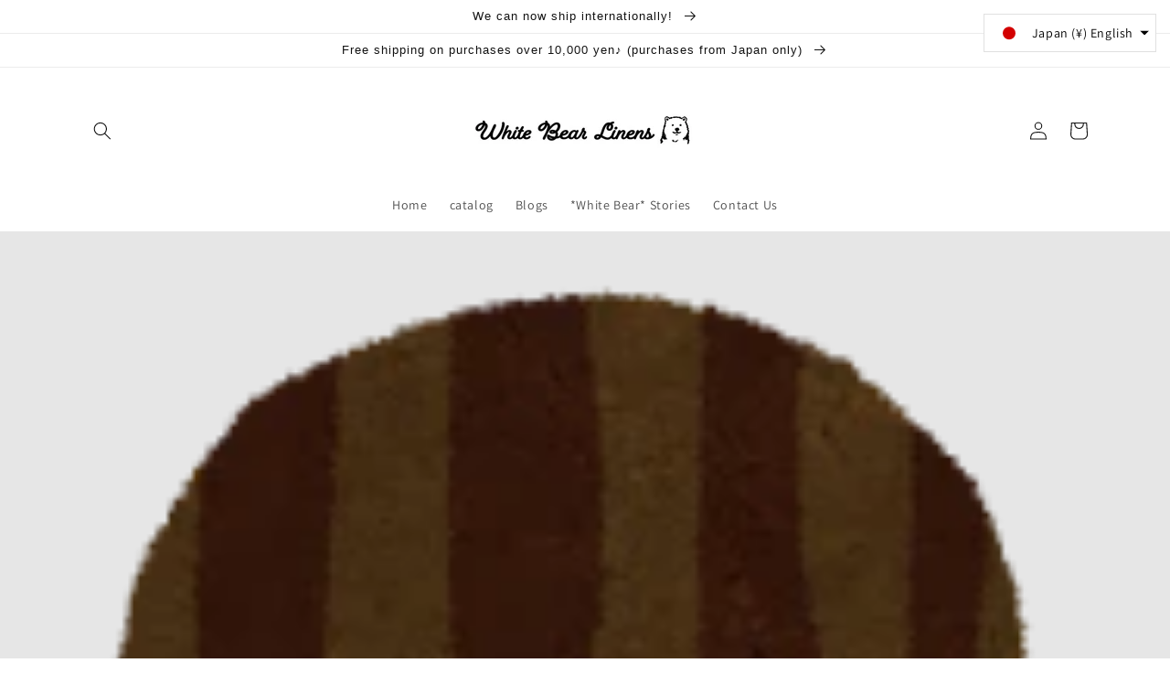

--- FILE ---
content_type: image/svg+xml
request_url: https://cdn3.hextom.com/img/regional_flag/je.svg
body_size: 2244
content:
<svg xmlns="http://www.w3.org/2000/svg" xmlns:xlink="http://www.w3.org/1999/xlink" viewBox="0 0 30 18"><path fill="#fff" d="M0 0h30v18H0z"/><path d="m0 0 30 18M0 18 30 0" stroke="#df112d" stroke-width="2"/><g stroke="#000" stroke-width=".015"><path fill="#e8112d" d="M16.57 2.693c.385 1.56.174 3.49-1.567 4.56-1.742-1.07-1.953-3-1.568-4.56.41-.373 2.276-.603 3.135 0z"/><path fill="#f9dd16" d="M15 2.38c.638 0 1.233.17 1.584.388.068-.54.312-1.077.6-1.484-.3-.006-.435.154-.438.32-.075-.213-.37-.2-.46-.085.33.22.075.613-.222.532-.14-.038-.213-.135-.24-.277a.162.162 0 1 0-.068-.01.35.35 0 0 1-.384.165c-.156-.043-.222-.184-.222-.31 0-.324.313-.374.407-.32-.006-.217-.35-.392-.457-.21a.585.585 0 0 0-.1-.714c-.213.2-.22.5-.1.713-.106-.18-.45-.008-.457.21.094-.055.407-.005.407.32 0 .125-.066.266-.222.31a.35.35 0 0 1-.383-.166.162.162 0 1 0-.07.01c-.026.143-.1.24-.24.278-.296.08-.55-.313-.22-.535-.09-.117-.386-.13-.46.083-.004-.164-.14-.324-.44-.32.29.41.533.947.6 1.486.352-.22.947-.388 1.585-.388z"/><g id="a"><g fill="#f9dd16"><path d="M16.324 3.91c-.038.01-.038.06-.058.06.1-.003.148-.03.18-.08-.023.02-.004.057-.01.066.072-.025.107-.088.08-.13.018.024.065.037.08.04-.05-.04-.015-.134-.097-.18.024-.003.08.03.092.065-.013-.08-.025-.133-.093-.18.007.01.046.017.062 0a.11.11 0 0 1-.053-.102c.004-.04-.023-.05-.075-.036a1.2 1.2 0 0 1-.214.02c-.13 0-.24 0-.347-.075.16.067.364-.073.364-.19 0-.127-.158-.232-.477-.162-.32.07-.707.04-.707-.066 0-.108.28-.12.422-.1.143.022.246.036.514-.06-.068.026-.28.033-.45-.015-.17-.048-.584-.048-.587.176-.004.224.442.204.826.147.222-.033.34-.01.34.063 0 .07-.206.097-.364.08a1.226 1.226 0 0 0-.507.04c-.157.045-.265 0-.438.03-.083.013-.286 0-.386-.167-.062.044-.247.136-.278.226-.047.08-.017.163.042.244.074.102-.037.086-.116.09-.108.005-.253-.012-.33-.097-.066-.077-.155-.138-.226-.082-.036.03 0 .067.028.057.03-.01.063.01.094.024a.127.127 0 0 0-.124.013c-.03.025.006.074.04.057.03-.013.085-.022.12.01-.038-.006-.08-.005-.1.017-.02.02-.004.052.04.05.068-.003.085.045.154.035a.107.107 0 0 0-.077.043c.064-.03.135.05.218.032-.03.013-.083.045-.083.07.05-.058.38.043.39-.08a.105.105 0 0 1-.02.096c.04-.025.18-.034.22-.133.005.03 0 .068-.026.077.045.014.103-.02.16-.107.026-.035.03-.058.027-.084a.197.197 0 0 0 .15-.05c.046-.04.098.032.18-.02.08-.05.15-.007.193-.033.044-.025.105.01.153-.02.047-.03.122.015.2-.047.125.045.27.13.626.064.203-.038.267.03.267.124 0 .067-.038.07-.066.074-.112.007-.16-.043-.206-.027-.03.01-.048.06-.005.076-.037.018-.03.052-.014.065.016.014.064.002.096-.013-.04.02-.084.052-.06.088.015.02.052.04.087-.006.034-.047.1-.085.14-.08zm-2.26-.97c-.104-.04-.138-.042-.115.04.01.037.032.088.06.11 0-.034.01-.13.05-.15z"/><path d="M14.384 2.94c.103-.04.138-.042.114.04a.275.275 0 0 1-.06.11c0-.034-.013-.13-.054-.15z"/><path d="M14.224 2.885c.195 0 .22.09.218.205 0 .123-.067.08-.104.24-.015.06-.064.064-.114.064s-.098-.004-.113-.065c-.035-.16-.1-.12-.102-.24 0-.116.024-.207.218-.207z"/><path d="M13.723 3.336c-.05-.03-.082-.01-.102-.004.067.017.07.1.217.138-.033-.01-.052.01-.083-.007.06.047.128.103.272.104.08 0 .024.042-.028.02.054.055.162.01.23.11.013-.08-.127-.203-.063-.293-.198-.01-.214-.118-.328-.206-.093-.07-.102-.143-.143-.278-.018-.062-.09-.1-.13-.085-.035.012-.047.043-.017.065.03.023.068.026.076.083-.038-.047-.096-.064-.124-.034-.018.014-.01.055.025.06.06.005.017.063.085.12-.06-.067-.113-.074-.145-.037-.02.022 0 .06.04.057.06-.005.13.146.22.185zm1.597.567c-.03.006-.022.057-.064.06.1 0 .152-.023.2-.062-.022.016-.03.05-.033.068.053-.046.18-.05.246-.037.063.013.074-.02.1-.06.022-.043-.01-.067-.044-.1s-.04-.08-.033-.156c-.177-.235-.493-.12-.496-.018.113.132.127.117.223.136.096.02.155.02.09.073-.02.02-.113.01-.185.013-.16.007-.233-.11-.28-.05-.04.05 0 .073.08.07-.055 0-.128-.002-.115.05.02.085.103-.017.135.02-.027-.008-.07.01-.07.035-.003.027.06.06.13.006a.2.2 0 0 1 .113-.043zm.137-.358a.303.303 0 0 0-.177-.02m-.687-.007c-.047.1-.02.15-.012.198m-.49-.68c.035.018.05-.03.1.02-.012-.014-.03.038-.065.004m.232-.023c-.032.017-.05-.03-.098.02.012-.015.03.037.065.003"/><path d="M14.257 3.056c-.01.01-.012-.007-.004.036.016.08.034.117-.03.117-.066 0-.046-.04-.03-.12.008-.043.007-.026-.004-.036"/></g><path d="M14.224 3.362c.052 0 .082 0 .074-.075-.003-.03.036-.04.022-.09.015.06-.096.054-.096.028 0 .026-.11.032-.097-.027-.013.048.026.06.022.09-.01.073.02.074.072.074zm-.047-.15-.126-.034m.13.042-.14-.002m.14.01-.12.03m.212-.045.127-.035m-.127.042.14-.002m-.14.01.12.03" fill="#ff0016" stroke-width=".008"/><path d="M13.573 2.837c-.036-.045-.128-.007-.13.05.03-.037.082.016.11.005.018-.008.035-.036.02-.055zm-.047.108c-.037-.046-.128-.007-.13.05.03-.037.08.015.11.004.02-.01.035-.04.02-.057zm-.024.145c-.04-.042-.128.007-.123.063.023-.04.08.007.105-.007.02-.01.032-.04.015-.056zm.044.448c-.046-.036-.126.022-.116.077.022-.042.083-.002.108-.02.016-.01.026-.043.008-.057zm-.003.098c-.054-.02-.113.06-.085.11.007-.048.077-.03.095-.053.013-.016.013-.05-.01-.057zm.07.074c-.054-.02-.113.06-.085.108.007-.047.078-.028.096-.05.012-.018.012-.05-.01-.06zm1.435.14c-.055-.02-.114.06-.086.11.007-.047.078-.028.096-.05.012-.018.012-.05-.01-.06zm.073.068c-.053-.014-.102.072-.07.118 0-.048.075-.037.09-.062.01-.018.007-.05-.016-.056zm-.05-.16c-.05-.03-.12.04-.102.092.016-.045.082-.014.104-.035.016-.014.02-.046 0-.058zm1.02.114c-.055-.014-.104.072-.07.118 0-.048.073-.037.09-.062.01-.018.005-.05-.018-.056zm0-.09c-.05-.028-.12.044-.1.096.018-.045.085-.017.106-.038.014-.014.018-.047-.003-.058zm.04.17c-.054-.01-.1.077-.064.122 0-.048.072-.04.086-.066.01-.02.006-.05-.02-.056zm-1.9-.634c.036 0 .05.01.05.075 0 .137 0 .196-.045.196s-.042-.06-.042-.16c0-.05 0-.08-.01-.074 0-.035.016-.04.048-.04z" fill="#0051ba" stroke-width=".002"/></g><use xlink:href="#a" transform="matrix(.9 0 0 .9 1.5 1.7)"/><use xlink:href="#a" transform="matrix(.7 0 0 .8 4.9 3.4)"/></g></svg>

--- FILE ---
content_type: text/javascript
request_url: https://whitebearlinens.com/cdn/shop/t/4/assets/tms-selector.js?v=53121697347343563391679465997
body_size: 441
content:
var hextom_tms={selectorInsertType:"float",regionType:"region_name_currency_symbol",floatingPosition:"top_right",floatingPaddingHorizontal:15,floatingPaddingVertical:15,availableLocalesById:{},availableLocales:[],primaryLocaleById:{},merchantSelectedLocale:"shop_base",hasFlag:"no",selectorFlagMap:{en:"en",ja:"ja"},displayType:"language_name",fontColor:"#000000",backgroundColor:"#FFFFFF",backgroundOpacity:"1.0",buttonFontColor:"#FFFFFF",buttonBackgroundColor:"#000000",selectorType:"market",selectorStyle:"dropdown",hasFlagRegion:"yes",defaultRegion:"JP",primaryRegionById:{},availableRegionsByCode:{},availableRegions:[],primaryDomain:"",popupEnable:!1,popupTextColor:"#000000",popupBgColor:"#FFFFFF",popupBtnTextColor:"#FFFFFF",popupBtnBgColor:"#000000",regions:[{name:"Japan",code:"JP",currency:{code:"JPY",symbol:"\xA5"},languages:{\u65E5\u672C\u8A9E:{name:"\u65E5\u672C\u8A9E (Japanese)",native_name:"\u65E5\u672C\u8A9E",code:"ja",default:!0},English:{name:"English",native_name:"English",code:"en",default:!1}},primary:!0},{name:"United States",code:"US",currency:{code:"USD",symbol:"$"},languages:{English:{name:"English",native_name:"English",code:"en",default:!0},\u65E5\u672C\u8A9E:{name:"\u65E5\u672C\u8A9E (Japanese)",native_name:"\u65E5\u672C\u8A9E",code:"ja",default:!1}},primary:!1},{name:"China",code:"CN",currency:{code:"CNY",symbol:"\xA5"},languages:{\u65E5\u672C\u8A9E:{name:"\u65E5\u672C\u8A9E (Japanese)",native_name:"\u65E5\u672C\u8A9E",code:"ja",default:!0},English:{name:"English",native_name:"English",code:"en",default:!1}},primary:!1},{name:"South Korea",code:"KR",currency:{code:"KRW",symbol:"\u20A9"},languages:{\u65E5\u672C\u8A9E:{name:"\u65E5\u672C\u8A9E (Japanese)",native_name:"\u65E5\u672C\u8A9E",code:"ja",default:!0},English:{name:"English",native_name:"English",code:"en",default:!1}},primary:!1},{name:"Taiwan",code:"TW",currency:{code:"TWD",symbol:"$"},languages:{\u65E5\u672C\u8A9E:{name:"\u65E5\u672C\u8A9E (Japanese)",native_name:"\u65E5\u672C\u8A9E",code:"ja",default:!0},English:{name:"English",native_name:"English",code:"en",default:!1}},primary:!1},{name:"Hong Kong SAR",code:"HK",currency:{code:"HKD",symbol:"HK$"},languages:{\u65E5\u672C\u8A9E:{name:"\u65E5\u672C\u8A9E (Japanese)",native_name:"\u65E5\u672C\u8A9E",code:"ja",default:!0},English:{name:"English",native_name:"English",code:"en",default:!1}},primary:!1},{name:"Iceland",code:"IS",currency:{code:"ISK",symbol:"kr"},languages:{\u65E5\u672C\u8A9E:{name:"\u65E5\u672C\u8A9E (Japanese)",native_name:"\u65E5\u672C\u8A9E",code:"ja",default:!0},English:{name:"English",native_name:"English",code:"en",default:!1}},primary:!1},{name:"Ireland",code:"IE",currency:{code:"EUR",symbol:"\u20AC"},languages:{\u65E5\u672C\u8A9E:{name:"\u65E5\u672C\u8A9E (Japanese)",native_name:"\u65E5\u672C\u8A9E",code:"ja",default:!0},English:{name:"English",native_name:"English",code:"en",default:!1}},primary:!1},{name:"Albania",code:"AL",currency:{code:"ALL",symbol:""},languages:{\u65E5\u672C\u8A9E:{name:"\u65E5\u672C\u8A9E (Japanese)",native_name:"\u65E5\u672C\u8A9E",code:"ja",default:!0},English:{name:"English",native_name:"English",code:"en",default:!1}},primary:!1},{name:"Armenia",code:"AM",currency:{code:"AMD",symbol:""},languages:{\u65E5\u672C\u8A9E:{name:"\u65E5\u672C\u8A9E (Japanese)",native_name:"\u65E5\u672C\u8A9E",code:"ja",default:!0},English:{name:"English",native_name:"English",code:"en",default:!1}},primary:!1},{name:"Andorra",code:"AD",currency:{code:"EUR",symbol:"\u20AC"},languages:{\u65E5\u672C\u8A9E:{name:"\u65E5\u672C\u8A9E (Japanese)",native_name:"\u65E5\u672C\u8A9E",code:"ja",default:!0},English:{name:"English",native_name:"English",code:"en",default:!1}},primary:!1},{name:"United Kingdom",code:"GB",currency:{code:"GBP",symbol:"\xA3"},languages:{\u65E5\u672C\u8A9E:{name:"\u65E5\u672C\u8A9E (Japanese)",native_name:"\u65E5\u672C\u8A9E",code:"ja",default:!0},English:{name:"English",native_name:"English",code:"en",default:!1}},primary:!1},{name:"Italy",code:"IT",currency:{code:"EUR",symbol:"\u20AC"},languages:{\u65E5\u672C\u8A9E:{name:"\u65E5\u672C\u8A9E (Japanese)",native_name:"\u65E5\u672C\u8A9E",code:"ja",default:!0},English:{name:"English",native_name:"English",code:"en",default:!1}},primary:!1},{name:"Ukraine",code:"UA",currency:{code:"UAH",symbol:"\u20B4"},languages:{\u65E5\u672C\u8A9E:{name:"\u65E5\u672C\u8A9E (Japanese)",native_name:"\u65E5\u672C\u8A9E",code:"ja",default:!0},English:{name:"English",native_name:"English",code:"en",default:!1}},primary:!1},{name:"Estonia",code:"EE",currency:{code:"EUR",symbol:"\u20AC"},languages:{\u65E5\u672C\u8A9E:{name:"\u65E5\u672C\u8A9E (Japanese)",native_name:"\u65E5\u672C\u8A9E",code:"ja",default:!0},English:{name:"English",native_name:"English",code:"en",default:!1}},primary:!1},{name:"Austria",code:"AT",currency:{code:"EUR",symbol:"\u20AC"},languages:{\u65E5\u672C\u8A9E:{name:"\u65E5\u672C\u8A9E (Japanese)",native_name:"\u65E5\u672C\u8A9E",code:"ja",default:!0},English:{name:"English",native_name:"English",code:"en",default:!1}},primary:!1},{name:"Netherlands",code:"NL",currency:{code:"EUR",symbol:"\u20AC"},languages:{\u65E5\u672C\u8A9E:{name:"\u65E5\u672C\u8A9E (Japanese)",native_name:"\u65E5\u672C\u8A9E",code:"ja",default:!0},English:{name:"English",native_name:"English",code:"en",default:!1}},primary:!1},{name:"Guernsey",code:"GG",currency:{code:"GBP",symbol:"\xA3"},languages:{\u65E5\u672C\u8A9E:{name:"\u65E5\u672C\u8A9E (Japanese)",native_name:"\u65E5\u672C\u8A9E",code:"ja",default:!0},English:{name:"English",native_name:"English",code:"en",default:!1}},primary:!1},{name:"Cyprus",code:"CY",currency:{code:"EUR",symbol:"\u20AC"},languages:{\u65E5\u672C\u8A9E:{name:"\u65E5\u672C\u8A9E (Japanese)",native_name:"\u65E5\u672C\u8A9E",code:"ja",default:!0},English:{name:"English",native_name:"English",code:"en",default:!1}},primary:!1},{name:"Greece",code:"GR",currency:{code:"EUR",symbol:"\u20AC"},languages:{\u65E5\u672C\u8A9E:{name:"\u65E5\u672C\u8A9E (Japanese)",native_name:"\u65E5\u672C\u8A9E",code:"ja",default:!0},English:{name:"English",native_name:"English",code:"en",default:!1}},primary:!1},{name:"Greenland",code:"GL",currency:{code:"DKK",symbol:"kr"},languages:{\u65E5\u672C\u8A9E:{name:"\u65E5\u672C\u8A9E (Japanese)",native_name:"\u65E5\u672C\u8A9E",code:"ja",default:!0},English:{name:"English",native_name:"English",code:"en",default:!1}},primary:!1},{name:"Croatia",code:"HR",currency:{code:"HRK",symbol:"kn"},languages:{\u65E5\u672C\u8A9E:{name:"\u65E5\u672C\u8A9E (Japanese)",native_name:"\u65E5\u672C\u8A9E",code:"ja",default:!0},English:{name:"English",native_name:"English",code:"en",default:!1}},primary:!1},{name:"San Marino",code:"SM",currency:{code:"EUR",symbol:"\u20AC"},languages:{\u65E5\u672C\u8A9E:{name:"\u65E5\u672C\u8A9E (Japanese)",native_name:"\u65E5\u672C\u8A9E",code:"ja",default:!0},English:{name:"English",native_name:"English",code:"en",default:!1}},primary:!1},{name:"Gibraltar",code:"GI",currency:{code:"GBP",symbol:"\xA3"},languages:{\u65E5\u672C\u8A9E:{name:"\u65E5\u672C\u8A9E (Japanese)",native_name:"\u65E5\u672C\u8A9E",code:"ja",default:!0},English:{name:"English",native_name:"English",code:"en",default:!1}},primary:!1},{name:"Jersey",code:"JE",currency:{code:"JEP",symbol:"\xA3"},languages:{\u65E5\u672C\u8A9E:{name:"\u65E5\u672C\u8A9E (Japanese)",native_name:"\u65E5\u672C\u8A9E",code:"ja",default:!0},English:{name:"English",native_name:"English",code:"en",default:!1}},primary:!1},{name:"Georgia",code:"GE",currency:{code:"GEL",symbol:"\u20BE"},languages:{\u65E5\u672C\u8A9E:{name:"\u65E5\u672C\u8A9E (Japanese)",native_name:"\u65E5\u672C\u8A9E",code:"ja",default:!0},English:{name:"English",native_name:"English",code:"en",default:!1}},primary:!1},{name:"Switzerland",code:"CH",currency:{code:"CHF",symbol:"SFr"},languages:{\u65E5\u672C\u8A9E:{name:"\u65E5\u672C\u8A9E (Japanese)",native_name:"\u65E5\u672C\u8A9E",code:"ja",default:!0},English:{name:"English",native_name:"English",code:"en",default:!1}},primary:!1},{name:"Sweden",code:"SE",currency:{code:"SEK",symbol:"kr"},languages:{\u65E5\u672C\u8A9E:{name:"\u65E5\u672C\u8A9E (Japanese)",native_name:"\u65E5\u672C\u8A9E",code:"ja",default:!0},English:{name:"English",native_name:"English",code:"en",default:!1}},primary:!1},{name:"Spain",code:"ES",currency:{code:"EUR",symbol:"\u20AC"},languages:{\u65E5\u672C\u8A9E:{name:"\u65E5\u672C\u8A9E (Japanese)",native_name:"\u65E5\u672C\u8A9E",code:"ja",default:!0},English:{name:"English",native_name:"English",code:"en",default:!1}},primary:!1},{name:"Slovakia",code:"SK",currency:{code:"EUR",symbol:"\u20AC"},languages:{\u65E5\u672C\u8A9E:{name:"\u65E5\u672C\u8A9E (Japanese)",native_name:"\u65E5\u672C\u8A9E",code:"ja",default:!0},English:{name:"English",native_name:"English",code:"en",default:!1}},primary:!1},{name:"Slovenia",code:"SI",currency:{code:"EUR",symbol:"\u20AC"},languages:{\u65E5\u672C\u8A9E:{name:"\u65E5\u672C\u8A9E (Japanese)",native_name:"\u65E5\u672C\u8A9E",code:"ja",default:!0},English:{name:"English",native_name:"English",code:"en",default:!1}},primary:!1},{name:"Serbia",code:"RS",currency:{code:"RSD",symbol:""},languages:{\u65E5\u672C\u8A9E:{name:"\u65E5\u672C\u8A9E (Japanese)",native_name:"\u65E5\u672C\u8A9E",code:"ja",default:!0},English:{name:"English",native_name:"English",code:"en",default:!1}},primary:!1},{name:"Czechia",code:"CZ",currency:{code:"CZK",symbol:"K\u010D"},languages:{\u65E5\u672C\u8A9E:{name:"\u65E5\u672C\u8A9E (Japanese)",native_name:"\u65E5\u672C\u8A9E",code:"ja",default:!0},English:{name:"English",native_name:"English",code:"en",default:!1}},primary:!1},{name:"Denmark",code:"DK",currency:{code:"DKK",symbol:"kr"},languages:{\u65E5\u672C\u8A9E:{name:"\u65E5\u672C\u8A9E (Japanese)",native_name:"\u65E5\u672C\u8A9E",code:"ja",default:!0},English:{name:"English",native_name:"English",code:"en",default:!1}},primary:!1},{name:"Germany",code:"DE",currency:{code:"EUR",symbol:"\u20AC"},languages:{\u65E5\u672C\u8A9E:{name:"\u65E5\u672C\u8A9E (Japanese)",native_name:"\u65E5\u672C\u8A9E",code:"ja",default:!0},English:{name:"English",native_name:"English",code:"en",default:!1}},primary:!1},{name:"Turkey",code:"TR",currency:{code:"TRY",symbol:"\u20BA"},languages:{\u65E5\u672C\u8A9E:{name:"\u65E5\u672C\u8A9E (Japanese)",native_name:"\u65E5\u672C\u8A9E",code:"ja",default:!0},English:{name:"English",native_name:"English",code:"en",default:!1}},primary:!1},{name:"Norway",code:"NO",currency:{code:"NOK",symbol:"kr"},languages:{\u65E5\u672C\u8A9E:{name:"\u65E5\u672C\u8A9E (Japanese)",native_name:"\u65E5\u672C\u8A9E",code:"ja",default:!0},English:{name:"English",native_name:"English",code:"en",default:!1}},primary:!1},{name:"Hungary",code:"HU",currency:{code:"HUF",symbol:"Ft"},languages:{\u65E5\u672C\u8A9E:{name:"\u65E5\u672C\u8A9E (Japanese)",native_name:"\u65E5\u672C\u8A9E",code:"ja",default:!0},English:{name:"English",native_name:"English",code:"en",default:!1}},primary:!1},{name:"Finland",code:"FI",currency:{code:"EUR",symbol:"\u20AC"},languages:{\u65E5\u672C\u8A9E:{name:"\u65E5\u672C\u8A9E (Japanese)",native_name:"\u65E5\u672C\u8A9E",code:"ja",default:!0},English:{name:"English",native_name:"English",code:"en",default:!1}},primary:!1},{name:"Faroe Islands",code:"FO",currency:{code:"DKK",symbol:"kr"},languages:{\u65E5\u672C\u8A9E:{name:"\u65E5\u672C\u8A9E (Japanese)",native_name:"\u65E5\u672C\u8A9E",code:"ja",default:!0},English:{name:"English",native_name:"English",code:"en",default:!1}},primary:!1},{name:"France",code:"FR",currency:{code:"EUR",symbol:"\u20AC"},languages:{\u65E5\u672C\u8A9E:{name:"\u65E5\u672C\u8A9E (Japanese)",native_name:"\u65E5\u672C\u8A9E",code:"ja",default:!0},English:{name:"English",native_name:"English",code:"en",default:!1}},primary:!1},{name:"Bulgaria",code:"BG",currency:{code:"BGN",symbol:""},languages:{\u65E5\u672C\u8A9E:{name:"\u65E5\u672C\u8A9E (Japanese)",native_name:"\u65E5\u672C\u8A9E",code:"ja",default:!0},English:{name:"English",native_name:"English",code:"en",default:!1}},primary:!1},{name:"Belarus",code:"BY",currency:{code:"BYN",symbol:"\u0440."},languages:{\u65E5\u672C\u8A9E:{name:"\u65E5\u672C\u8A9E (Japanese)",native_name:"\u65E5\u672C\u8A9E",code:"ja",default:!0},English:{name:"English",native_name:"English",code:"en",default:!1}},primary:!1},{name:"Belgium",code:"BE",currency:{code:"EUR",symbol:"\u20AC"},languages:{\u65E5\u672C\u8A9E:{name:"\u65E5\u672C\u8A9E (Japanese)",native_name:"\u65E5\u672C\u8A9E",code:"ja",default:!0},English:{name:"English",native_name:"English",code:"en",default:!1}},primary:!1},{name:"Poland",code:"PL",currency:{code:"PLN",symbol:"z\u0142"},languages:{\u65E5\u672C\u8A9E:{name:"\u65E5\u672C\u8A9E (Japanese)",native_name:"\u65E5\u672C\u8A9E",code:"ja",default:!0},English:{name:"English",native_name:"English",code:"en",default:!1}},primary:!1},{name:"Bosnia & Herzegovina",code:"BA",currency:{code:"BAM",symbol:"KM"},languages:{\u65E5\u672C\u8A9E:{name:"\u65E5\u672C\u8A9E (Japanese)",native_name:"\u65E5\u672C\u8A9E",code:"ja",default:!0},English:{name:"English",native_name:"English",code:"en",default:!1}},primary:!1},{name:"North Macedonia",code:"MK",currency:{code:"MKD",symbol:""},languages:{\u65E5\u672C\u8A9E:{name:"\u65E5\u672C\u8A9E (Japanese)",native_name:"\u65E5\u672C\u8A9E",code:"ja",default:!0},English:{name:"English",native_name:"English",code:"en",default:!1}},primary:!1},{name:"Malta",code:"MT",currency:{code:"EUR",symbol:"\u20AC"},languages:{\u65E5\u672C\u8A9E:{name:"\u65E5\u672C\u8A9E (Japanese)",native_name:"\u65E5\u672C\u8A9E",code:"ja",default:!0},English:{name:"English",native_name:"English",code:"en",default:!1}},primary:!1},{name:"Monaco",code:"MC",currency:{code:"EUR",symbol:"\u20AC"},languages:{\u65E5\u672C\u8A9E:{name:"\u65E5\u672C\u8A9E (Japanese)",native_name:"\u65E5\u672C\u8A9E",code:"ja",default:!0},English:{name:"English",native_name:"English",code:"en",default:!1}},primary:!1},{name:"Moldova",code:"MD",currency:{code:"MDL",symbol:""},languages:{\u65E5\u672C\u8A9E:{name:"\u65E5\u672C\u8A9E (Japanese)",native_name:"\u65E5\u672C\u8A9E",code:"ja",default:!0},English:{name:"English",native_name:"English",code:"en",default:!1}},primary:!1},{name:"Montenegro",code:"ME",currency:{code:"EUR",symbol:"\u20AC"},languages:{\u65E5\u672C\u8A9E:{name:"\u65E5\u672C\u8A9E (Japanese)",native_name:"\u65E5\u672C\u8A9E",code:"ja",default:!0},English:{name:"English",native_name:"English",code:"en",default:!1}},primary:!1},{name:"Latvia",code:"LV",currency:{code:"EUR",symbol:"\u20AC"},languages:{\u65E5\u672C\u8A9E:{name:"\u65E5\u672C\u8A9E (Japanese)",native_name:"\u65E5\u672C\u8A9E",code:"ja",default:!0},English:{name:"English",native_name:"English",code:"en",default:!1}},primary:!1},{name:"Lithuania",code:"LT",currency:{code:"EUR",symbol:"\u20AC"},languages:{\u65E5\u672C\u8A9E:{name:"\u65E5\u672C\u8A9E (Japanese)",native_name:"\u65E5\u672C\u8A9E",code:"ja",default:!0},English:{name:"English",native_name:"English",code:"en",default:!1}},primary:!1},{name:"Liechtenstein",code:"LI",currency:{code:"CHF",symbol:"SFr"},languages:{\u65E5\u672C\u8A9E:{name:"\u65E5\u672C\u8A9E (Japanese)",native_name:"\u65E5\u672C\u8A9E",code:"ja",default:!0},English:{name:"English",native_name:"English",code:"en",default:!1}},primary:!1},{name:"Romania",code:"RO",currency:{code:"RON",symbol:"lei"},languages:{\u65E5\u672C\u8A9E:{name:"\u65E5\u672C\u8A9E (Japanese)",native_name:"\u65E5\u672C\u8A9E",code:"ja",default:!0},English:{name:"English",native_name:"English",code:"en",default:!1}},primary:!1},{name:"Luxembourg",code:"LU",currency:{code:"EUR",symbol:"\u20AC"},languages:{\u65E5\u672C\u8A9E:{name:"\u65E5\u672C\u8A9E (Japanese)",native_name:"\u65E5\u672C\u8A9E",code:"ja",default:!0},English:{name:"English",native_name:"English",code:"en",default:!1}},primary:!1}]};
//# sourceMappingURL=/cdn/shop/t/4/assets/tms-selector.js.map?v=53121697347343563391679465997
